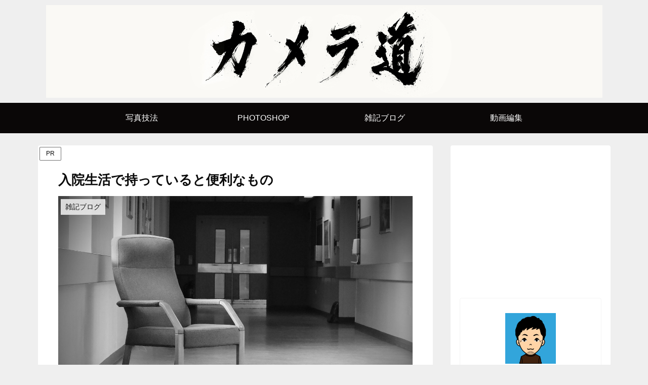

--- FILE ---
content_type: text/html; charset=utf-8
request_url: https://www.google.com/recaptcha/api2/aframe
body_size: 259
content:
<!DOCTYPE HTML><html><head><meta http-equiv="content-type" content="text/html; charset=UTF-8"></head><body><script nonce="XBFjDpsK81Y7r1SQ5oQxHQ">/** Anti-fraud and anti-abuse applications only. See google.com/recaptcha */ try{var clients={'sodar':'https://pagead2.googlesyndication.com/pagead/sodar?'};window.addEventListener("message",function(a){try{if(a.source===window.parent){var b=JSON.parse(a.data);var c=clients[b['id']];if(c){var d=document.createElement('img');d.src=c+b['params']+'&rc='+(localStorage.getItem("rc::a")?sessionStorage.getItem("rc::b"):"");window.document.body.appendChild(d);sessionStorage.setItem("rc::e",parseInt(sessionStorage.getItem("rc::e")||0)+1);localStorage.setItem("rc::h",'1769601126208');}}}catch(b){}});window.parent.postMessage("_grecaptcha_ready", "*");}catch(b){}</script></body></html>